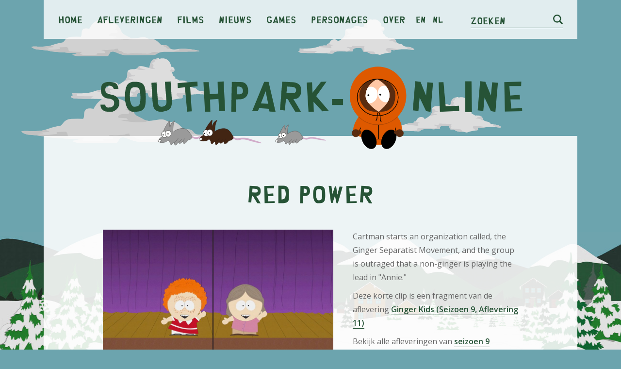

--- FILE ---
content_type: text/html; charset=UTF-8
request_url: https://southpark-online.nl/nl/clip/red-power
body_size: 4631
content:
<!doctype html>
<html class="no-js" lang="en">
<head>
    <meta charset="utf-8" />
    <meta name="viewport" content="width=device-width, initial-scale=1.0" />
            <script async src="//pagead2.googlesyndication.com/pagead/js/adsbygoogle.js?client=ca-pub-3707221209249673" crossorigin="anonymous"></script>
<script async>
    window.addEventListener( 'load', function() {
        var settings_set = false;
        var banners = document.getElementsByClassName('adsbygoogle');
        for(var i = 0; i < banners.length; i++)
        {
            // Ignore adsbygoogle-noablate, that (hidden) banner appears to be auto-added
            if( !banners.item(i).classList.contains('js-lazy-ad') && !banners.item(i).classList.contains('adsbygoogle-noablate')  ){
                
                    (adsbygoogle = window.adsbygoogle || []).push({});
                
console.log('non lazy ad pushed');
            }
        }
    } );
</script>                <!-- Google tag (gtag.js) -->
<script async src="https://www.googletagmanager.com/gtag/js?id=G-YC9N022114"></script>
<script>
  window.dataLayer = window.dataLayer || [];
  function gtag(){dataLayer.push(arguments);}
  gtag('js', new Date());

  gtag('config', 'G-YC9N022114');
</script>    
        <title>Red Power - Clip | Ginger Kids - Aflevering | Southpark-online.nl</title>
    
    <link href="https://fonts.gstatic.com" rel="preconnect" crossorigin>
    <link href="https://fonts.googleapis.com" rel="preconnect" crossorigin>

    
    <link rel="shortcut icon" href="/assets/images/favicon/favicon.ico" type="image/x-icon" />
    <link rel="apple-touch-icon" sizes="57x57" href="/assets/images/favicon/apple-touch-icon-57x57.png">
    <link rel="apple-touch-icon" sizes="60x60" href="/assets/images/favicon/apple-touch-icon-60x60.png">
    <link rel="apple-touch-icon" sizes="72x72" href="/assets/images/favicon/apple-touch-icon-72x72.png">
    <link rel="apple-touch-icon" sizes="76x76" href="/assets/images/favicon/apple-touch-icon-76x76.png">
    <link rel="apple-touch-icon" sizes="114x114" href="/assets/images/favicon/apple-touch-icon-114x114.png">
    <link rel="apple-touch-icon" sizes="120x120" href="/assets/images/favicon/apple-touch-icon-120x120.png">
    <link rel="apple-touch-icon" sizes="144x144" href="/assets/images/favicon/apple-touch-icon-144x144.png">
    <link rel="apple-touch-icon" sizes="152x152" href="/assets/images/favicon/apple-touch-icon-152x152.png">
    <link rel="apple-touch-icon" sizes="180x180" href="/assets/images/favicon/apple-touch-icon-180x180.png">
    <link rel="icon" type="image/png" href="/assets/images/favicon/favicon-16x16.png" sizes="16x16">
    <link rel="icon" type="image/png" href="/assets/images/favicon/favicon-32x32.png" sizes="32x32">
    <link rel="icon" type="image/png" href="/assets/images/favicon/favicon-96x96.png" sizes="96x96">
    <link rel="icon" type="image/png" href="/assets/images/favicon/android-chrome-192x192.png" sizes="192x192">
    <meta name="msapplication-square70x70logo" content="/assets/images/favicon/smalltile.png" />
    <meta name="msapplication-square150x150logo" content="/assets/images/favicon/mediumtile.png" />
    <meta name="msapplication-wide310x150logo" content="/assets/images/favicon/widetile.png" />
    <meta name="msapplication-square310x310logo" content="/assets/images/favicon/largetile.png" />

    <link rel="alternate" hreflang="en" href="https://southpark-online.nl/en/clip/red-power" />
    <link rel="alternate" hreflang="nl" href="https://southpark-online.nl/nl/clip/red-power" />
    <link rel="alternate" hreflang="x-default" href="https://southpark-online.nl/en/clip/red-power" />

        <meta name="keywords" content="Red Power, South Park clip, South Park clip Red Power, bekijk South Park clip Red Power online, bekijk South Park clip Red Power">
    
    <meta name="description" content="Cartman starts the Ginger Separatist Movement.">

        <meta property="og:title" content="Clip Red Power | Aflevering Ginger Kids | Southpark-online.nl">
    <meta property="og:description" content="Cartman starts the Ginger Separatist Movement.">
        <meta property="og:type" content="website">
        <meta property="og:url" content="https://southpark-online.nl/nl/clip/red-power">
        <meta property="og:image" content="https://southpark-online.nl/assets/images/website/img_opengraph.jpg">

        
        <meta name="twitter:card" content="summary">
        <meta name="twitter:title" content="Clip Red Power | Aflevering Ginger Kids | Southpark-online.nl">
    <meta name="twitter:description" content="Cartman starts the Ginger Separatist Movement.">
        <meta name="twitter:image" content="https://southpark-online.nl/assets/images/website/img_opengraph.jpg">
        <meta name="twitter:url" content="https://southpark-online.nl/nl/clip/red-power">

        <link rel="preload" href="/assets/fonts/south-park/south-park.ttf" as="font" crossorigin="anonymous" />

            <link rel="stylesheet" href="/assets/css/app.css">
    
    
    
</head>
<body class="is-non-touch  ">
            <div class="u-relative u-overflow-x-hidden">
            <div class="o-clouds js-clouds-and-vehicles-holder"></div>
            <header class="o-wrapper u-relative u-z-index-higher c-header">
                <div class="o-wrapper-inner c-top-bar">
                    
                    
                    
                    
                    

                    <div class="c-top-bar-inner">
                        <nav class="c-nav-wrapper js-nav">
    <ul class="c-nav">
        <li class="c-nav-item"><a href="/nl" class="c-nav-anchor">Home</a></li>
        <li class="c-nav-item"><a href="/nl/afleveringen/seizoen-26" class="c-nav-anchor">Afleveringen</a></li>
        <li class="c-nav-item"><a href="/nl/films" class="c-nav-anchor">Films</a></li>
        <li class="c-nav-item"><a href="/nl/nieuws" class="c-nav-anchor">Nieuws</a></li>
        <li class="c-nav-item"><a href="/nl/spelletjes" class="c-nav-anchor">Games</a></li>
        <li class="c-nav-item"><a href="/nl/personages" class="c-nav-anchor">Personages</a></li>
        <li class="c-nav-item"><a href="/nl/over-ons" class="c-nav-anchor">Over</a></li>
        <li class="c-nav-item"><a href="/en/clip/red-power" class="c-language-anchor">en</a></li>
        <li class="c-nav-item"><a href="/nl/clip/red-power" class="c-language-anchor">nl</a></li>
    </ul>
</nav>
                        <div class="c-search-wrapper">
    <form action="/nl/zoeken" method="GET" class="c-search-form js-search-animation">
        <input type="text" name="q" class="c-field c-search-input" id="search" value="">
        <label for="search" class="c-search-label">Zoeken</label>
        <button type="submit" class="c-search-button">
            <svg xmlns="http://www.w3.org/2000/svg" viewBox="0 0 24 24" class="c-search-icon">
                <path class="c-search-icon-path" d="M23.4,20.6l-5.1-5.1A10.49,10.49,0,0,0,20,10,10,10,0,1,0,10,20a9.67,9.67,0,0,0,5.5-1.7l5.1,5.1a2,2,0,0,0,2.8-2.8ZM3,10a7,7,0,1,1,7,7A7,7,0,0,1,3,10Z" />
            </svg>
        </button>
    </form>
</div>                        <a href="/nl/zoeken" class="c-search-icon-anchor hide-for-large">
                            <svg xmlns="http://www.w3.org/2000/svg" viewBox="0 0 24 24" class="c-search-icon">
                                <path class="c-search-icon-path" d="M23.4,20.6l-5.1-5.1A10.49,10.49,0,0,0,20,10,10,10,0,1,0,10,20a9.67,9.67,0,0,0,5.5-1.7l5.1,5.1a2,2,0,0,0,2.8-2.8ZM3,10a7,7,0,1,1,7,7A7,7,0,0,1,3,10Z" />
                            </svg>
                        </a>
                        <button type="button" class="c-hamburger hide-for-medium js-hamburger">
                            <span class="c-hamburger-inner"></span>
                        </button>
                    </div>
                </div>
                <div class="c-header-view small">
                    <img src="/assets/images/website/logo_southparkonline.svg" class="c-logo">
                </div>
            </header>
            <div class="o-flex-parent u-relative align-center">
                
                
                
                <main class="o-wrapper u-no-margin">
                                                                        
                            <div class="row small-collapse xlarge-uncollapse align-center o-wrapper-inner u-bg-ghost-white u-padding-vertical-medium">
            <div class="column">
        <div class="c-banner responsive-banner" >
                    <ins class="adsbygoogle  between-content"
                style="display:block;"
                data-ad-client="ca-pub-3707221209249673"
                data-ad-slot="4602043116"
                data-ad-format="auto"
                data-full-width-responsive="true"
                ></ins>
                    </div>
                </div>
        </div>
    
                                                                
     <div class="row align-center o-wrapper-inner u-bg-ghost-white u-padding-top-medium">
        <section class="column small-10">
            <header class="row align-center">
                <h1 class="c-heading-large medium-10 column text-center">Red Power</h1>
            </header>

            <div class="row">
                <div class="column small-12">
                                            <figure class="o-episode-image text-center xlarge-text-left">
                            <img src="/assets/images/clips/red-power.jpg" alt="Red Power - Seizoen 9 Aflevering 11 - South Park" title="Red Power - Seizoen 9 Aflevering 11 - South Park">
                        </figure>
                                                            <p>
                        Cartman starts an organization called, the Ginger Separatist Movement, and the group is outraged that a non-ginger is playing the lead in &quot;Annie.&quot;
                    </p>
                    <p>
                        Deze korte clip is een fragment van de aflevering                        <a class="c-link c-link-underline u-font-bold" href="/nl/afleveringen/seizoen-9/aflevering-11/ginger-kids">Ginger Kids (Seizoen 9, Aflevering 11)</a>
                    </p>
                    <p>
                        Bekijk alle afleveringen van                        <a class="c-link c-link-underline u-font-bold" href="/nl/afleveringen?9">seizoen 9</a>
                    </p>
                </div>
            </div>
        </section>
    </div>

     
    <div class="row small-collapse xlarge-uncollapse align-center o-wrapper-inner u-bg-ghost-white u-padding-vertical-medium">
            <div class="column">
        <div class="c-banner responsive-banner" >
                    <ins class="adsbygoogle  between-content"
                style="display:block;"
                data-ad-client="ca-pub-3707221209249673"
                data-ad-slot="1946770246"
                data-ad-format="auto"
                data-full-width-responsive="true"
                ></ins>
                    </div>
                </div>
        </div>
    

     <div class="row align-center o-wrapper-inner u-bg-ghost-white u-padding-bottom ">
        <div class="column small-10">
                            <div class="row">
                    <div class="column">
                        <h2 class="c-heading-small">Bekijk clip</h2>
                        Bekijk de clip op de website van <a href="https://www.southparkstudios.com/video-clips/xb9az0/south-park-red-power" target="_blank" class="c-link c-link-underline u-font-bold" target="_blank">southparkstudios.com</a>.                    </div>
                </div>
                        <footer class="row">
                <div class="column small-12 u-margin-top-large">
                    <a href="https://southpark-online.nl" class="c-link-sp">< Ga terug</a>
                </div>
            </footer>
        </div>
    </div>

    
    <div class="row align-center o-wrapper-inner u-bg-ghost-white">
    <div class="column medium-10">
        <hr class="u-no-margin-vertical">        
    </div>
</div>
    
    <div class="o-wrapper-inner u-bg-ghost-white u-padding-top">
        <div class="row align-center">
            <div class="small-12 column text-center">
                <header class="row align-center">
                    <h2 class="c-heading-medium medium-10 column text-center">Clips uit dezelfde aflevering "<a href="/nl/afleveringen/seizoen-9/aflevering-11/ginger-kids">Ginger Kids</a>"</h2>
                </header>

                <div class="row align-center small-up-1 medium-up-2 large-up-4">
                    <a href="/nl/clip/gingervitus" class="column c-card o-image-scale primary">
            <article>
                                    <figure class="c-card-image u-overflow-hidden">
                                                    <img data-src="/assets/images/clips/gingervitus.jpg" width="250" alt="Gingervitus - Seizoen 9 Aflevering 11 - South Park" title="Gingervitus - Seizoen 9 Aflevering 11 - South Park" class="o-image js-lazy">
                            <noscript>
                                <img src="/assets/images/clips/gingervitus.jpg" width="250" alt="Gingervitus - Seizoen 9 Aflevering 11 - South Park" title="Gingervitus - Seizoen 9 Aflevering 11 - South Park" class="o-image">
                            </noscript>
                                            </figure>
                                <header>
                    <h2 class="c-heading-small c-card-title">Gingervitus</h2>
                </header>
                 
                    <p class="c-card-content">Cartman gives a presentation to the class about the threat of Ginger people. Kyle feels it is a hate...</p>
                                <footer class="u-margin-top-small">
                    <span class="c-card-anchor">> Bekijk clip</span>
                </footer>
            </article>
        </a>
        
        
        

        
        
            <a href="/nl/clip/ginger-horror" class="column c-card o-image-scale primary">
            <article>
                                    <figure class="c-card-image u-overflow-hidden">
                                                    <img data-src="/assets/images/clips/ginger-horror.jpg" width="250" alt="Ginger Horror - Seizoen 9 Aflevering 11 - South Park" title="Ginger Horror - Seizoen 9 Aflevering 11 - South Park" class="o-image js-lazy">
                            <noscript>
                                <img src="/assets/images/clips/ginger-horror.jpg" width="250" alt="Ginger Horror - Seizoen 9 Aflevering 11 - South Park" title="Ginger Horror - Seizoen 9 Aflevering 11 - South Park" class="o-image">
                            </noscript>
                                            </figure>
                                <header>
                    <h2 class="c-heading-small c-card-title">Ginger Horror</h2>
                </header>
                 
                    <p class="c-card-content">Before Kyle, Stan and Kenny can change Cartman back to normal, the ginger kids start their round up ...</p>
                                <footer class="u-margin-top-small">
                    <span class="c-card-anchor">> Bekijk clip</span>
                </footer>
            </article>
        </a>
        
        
        

        
        
            <a href="/nl/clip/we-can-live-together" class="column c-card o-image-scale primary">
            <article>
                                    <figure class="c-card-image u-overflow-hidden">
                                                    <img data-src="/assets/images/clips/we-can-live-together.jpg" width="250" alt="We Can Live Together - Seizoen 9 Aflevering 11 - South Park" title="We Can Live Together - Seizoen 9 Aflevering 11 - South Park" class="o-image js-lazy">
                            <noscript>
                                <img src="/assets/images/clips/we-can-live-together.jpg" width="250" alt="We Can Live Together - Seizoen 9 Aflevering 11 - South Park" title="We Can Live Together - Seizoen 9 Aflevering 11 - South Park" class="o-image">
                            </noscript>
                                            </figure>
                                <header>
                    <h2 class="c-heading-small c-card-title">We Can Live Together</h2>
                </header>
                 
                    <p class="c-card-content">Cartman is about to exterminate the non-gingers when he learns the truth behind his own Gingervitus.</p>
                                <footer class="u-margin-top-small">
                    <span class="c-card-anchor">> Bekijk clip</span>
                </footer>
            </article>
        </a>
        
        
        

        
        
            <a href="/nl/clip/ginger-pride-conference" class="column c-card o-image-scale primary">
            <article>
                                    <figure class="c-card-image u-overflow-hidden">
                                                    <img data-src="/assets/images/clips/ginger-pride-conference.jpg" width="250" alt="Ginger Pride Conference - Seizoen 9 Aflevering 11 - South Park" title="Ginger Pride Conference - Seizoen 9 Aflevering 11 - South Park" class="o-image js-lazy">
                            <noscript>
                                <img src="/assets/images/clips/ginger-pride-conference.jpg" width="250" alt="Ginger Pride Conference - Seizoen 9 Aflevering 11 - South Park" title="Ginger Pride Conference - Seizoen 9 Aflevering 11 - South Park" class="o-image">
                            </noscript>
                                            </figure>
                                <header>
                    <h2 class="c-heading-small c-card-title">Ginger Pride Conference</h2>
                </header>
                 
                    <p class="c-card-content">Cartman leads the All Ginger Pride Conference and convinces the ginger kids to round up the non-ging...</p>
                                <footer class="u-margin-top-small">
                    <span class="c-card-anchor">> Bekijk clip</span>
                </footer>
            </article>
        </a>
        
        
        

        
        
            <a href="/nl/clip/the-foley-family" class="column c-card o-image-scale primary">
            <article>
                                    <figure class="c-card-image u-overflow-hidden">
                                                    <img data-src="/assets/images/clips/the-foley-family.jpg" width="250" alt="The Foley Family - Seizoen 9 Aflevering 11 - South Park" title="The Foley Family - Seizoen 9 Aflevering 11 - South Park" class="o-image js-lazy">
                            <noscript>
                                <img src="/assets/images/clips/the-foley-family.jpg" width="250" alt="The Foley Family - Seizoen 9 Aflevering 11 - South Park" title="The Foley Family - Seizoen 9 Aflevering 11 - South Park" class="o-image">
                            </noscript>
                                            </figure>
                                <header>
                    <h2 class="c-heading-small c-card-title">The Foley Family</h2>
                </header>
                 
                    <p class="c-card-content">Kyle and Stan visit the Foley family to learn more about gingers, but the nonginger parents seem rat...</p>
                                <footer class="u-margin-top-small">
                    <span class="c-card-anchor">> Bekijk clip</span>
                </footer>
            </article>
        </a>
        
        
        

        
        
            <a href="/nl/clip/ginger-pride" class="column c-card o-image-scale primary">
            <article>
                                    <figure class="c-card-image u-overflow-hidden">
                                                    <img data-src="/assets/images/clips/ginger-pride.jpg" width="250" alt="Ginger Pride - Seizoen 9 Aflevering 11 - South Park" title="Ginger Pride - Seizoen 9 Aflevering 11 - South Park" class="o-image js-lazy">
                            <noscript>
                                <img src="/assets/images/clips/ginger-pride.jpg" width="250" alt="Ginger Pride - Seizoen 9 Aflevering 11 - South Park" title="Ginger Pride - Seizoen 9 Aflevering 11 - South Park" class="o-image">
                            </noscript>
                                            </figure>
                                <header>
                    <h2 class="c-heading-small c-card-title">Ginger Pride</h2>
                </header>
                 
                    <p class="c-card-content">Cartman holds a meeting with all the ginger kids to express his frustration with the discrimination ...</p>
                                <footer class="u-margin-top-small">
                    <span class="c-card-anchor">> Bekijk clip</span>
                </footer>
            </article>
        </a>
        
        
        

        
        
            <a href="/nl/clip/cartmans-a-ginger" class="column c-card o-image-scale primary">
            <article>
                                    <figure class="c-card-image u-overflow-hidden">
                                                    <img data-src="/assets/images/clips/cartmans-a-ginger.jpg" width="250" alt="Cartman&#039;s a Ginger - Seizoen 9 Aflevering 11 - South Park" title="Cartman&#039;s a Ginger - Seizoen 9 Aflevering 11 - South Park" class="o-image js-lazy">
                            <noscript>
                                <img src="/assets/images/clips/cartmans-a-ginger.jpg" width="250" alt="Cartman&#039;s a Ginger - Seizoen 9 Aflevering 11 - South Park" title="Cartman&#039;s a Ginger - Seizoen 9 Aflevering 11 - South Park" class="o-image">
                            </noscript>
                                            </figure>
                                <header>
                    <h2 class="c-heading-small c-card-title">Cartman&#039;s a Ginger</h2>
                </header>
                 
                    <p class="c-card-content">Now that Cartman has Gingervitus, the doctor suggests his mother put him down... Or at least keep hi...</p>
                                <footer class="u-margin-top-small">
                    <span class="c-card-anchor">> Bekijk clip</span>
                </footer>
            </article>
        </a>
        
        
        

        
        
            <a href="/nl/clip/gingerfication" class="column c-card o-image-scale primary">
            <article>
                                    <figure class="c-card-image u-overflow-hidden">
                                                    <img data-src="/assets/images/clips/gingerfication.jpg" width="250" alt="Gingerfication - Seizoen 9 Aflevering 11 - South Park" title="Gingerfication - Seizoen 9 Aflevering 11 - South Park" class="o-image js-lazy">
                            <noscript>
                                <img src="/assets/images/clips/gingerfication.jpg" width="250" alt="Gingerfication - Seizoen 9 Aflevering 11 - South Park" title="Gingerfication - Seizoen 9 Aflevering 11 - South Park" class="o-image">
                            </noscript>
                                            </figure>
                                <header>
                    <h2 class="c-heading-small c-card-title">Gingerfication</h2>
                </header>
                 
                    <p class="c-card-content">After Kyle puts his plan into action, Cartman wakes up to red hair and a face full of freckles.</p>
                                <footer class="u-margin-top-small">
                    <span class="c-card-anchor">> Bekijk clip</span>
                </footer>
            </article>
        </a>
        
        
        

        
        
            <a href="/nl/clip/ironic-ginger" class="column c-card o-image-scale primary">
            <article>
                                    <figure class="c-card-image u-overflow-hidden">
                                                    <img data-src="/assets/images/clips/ironic-ginger.jpg" width="250" alt="Ironic Ginger - Seizoen 9 Aflevering 11 - South Park" title="Ironic Ginger - Seizoen 9 Aflevering 11 - South Park" class="o-image js-lazy">
                            <noscript>
                                <img src="/assets/images/clips/ironic-ginger.jpg" width="250" alt="Ironic Ginger - Seizoen 9 Aflevering 11 - South Park" title="Ironic Ginger - Seizoen 9 Aflevering 11 - South Park" class="o-image">
                            </noscript>
                                            </figure>
                                <header>
                    <h2 class="c-heading-small c-card-title">Ironic Ginger</h2>
                </header>
                 
                    <p class="c-card-content">Cartman tries to downplay the irony of his Gingervitus, while Butters finds his appearance hilarious...</p>
                                <footer class="u-margin-top-small">
                    <span class="c-card-anchor">> Bekijk clip</span>
                </footer>
            </article>
        </a>
        
        
        

        
        
            <a href="/nl/clip/kyles-presentation" class="column c-card o-image-scale primary">
            <article>
                                    <figure class="c-card-image u-overflow-hidden">
                                                    <img data-src="/assets/images/clips/kyles-presentation.jpg" width="250" alt="Kyle&#039;s Presentation - Seizoen 9 Aflevering 11 - South Park" title="Kyle&#039;s Presentation - Seizoen 9 Aflevering 11 - South Park" class="o-image js-lazy">
                            <noscript>
                                <img src="/assets/images/clips/kyles-presentation.jpg" width="250" alt="Kyle&#039;s Presentation - Seizoen 9 Aflevering 11 - South Park" title="Kyle&#039;s Presentation - Seizoen 9 Aflevering 11 - South Park" class="o-image">
                            </noscript>
                                            </figure>
                                <header>
                    <h2 class="c-heading-small c-card-title">Kyle&#039;s Presentation</h2>
                </header>
                 
                    <p class="c-card-content">Kyle&#039;s speech doesn&#039;t quiet Cartman&#039;s bigotry and gingers are now banned from the cafeteria. Kyle co...</p>
                                <footer class="u-margin-top-small">
                    <span class="c-card-anchor">> Bekijk clip</span>
                </footer>
            </article>
        </a>
        
        
        

        
        
            <a href="/nl/clip/cartman-is-cast-out" class="column c-card o-image-scale primary">
            <article>
                                    <figure class="c-card-image u-overflow-hidden">
                                                    <img data-src="/assets/images/clips/cartman-is-cast-out.jpg" width="250" alt="Cartman is Cast Out - Seizoen 9 Aflevering 11 - South Park" title="Cartman is Cast Out - Seizoen 9 Aflevering 11 - South Park" class="o-image js-lazy">
                            <noscript>
                                <img src="/assets/images/clips/cartman-is-cast-out.jpg" width="250" alt="Cartman is Cast Out - Seizoen 9 Aflevering 11 - South Park" title="Cartman is Cast Out - Seizoen 9 Aflevering 11 - South Park" class="o-image">
                            </noscript>
                                            </figure>
                                <header>
                    <h2 class="c-heading-small c-card-title">Cartman is Cast Out</h2>
                </header>
                 
                    <p class="c-card-content">The boys won&#039;t let Cartman sit in the cafeteria during lunch in case the other gingers follow suit.</p>
                                <footer class="u-margin-top-small">
                    <span class="c-card-anchor">> Bekijk clip</span>
                </footer>
            </article>
        </a>
        
        
        

        
        
    
                </div>
            </div>
        </div>
    </div>
    
                    <footer class="o-wrapper o-footer">
    <div class="o-wrapper-inner u-bg-secondary u-padding-vertical-large">
        <div class="column small-12 medium-10 u-color-white">
            <div class="row">
                <div class="column small-4">
                    <a href="/nl" class="c-link o-footer-link white">Home</a><br>
                    <a href="/nl/afleveringen" class="c-link o-footer-link white">Afleveringen</a><br>
                    <a href="/nl/films" class="c-link o-footer-link white">Films</a><br>
                    <a href="/nl/nieuws" class="c-link o-footer-link white">Nieuws</a><br>
                    <a href="/nl/spelletjes" class="c-link o-footer-link white">Games</a><br>
                    <a href="/nl/personages" class="c-link o-footer-link white">Personages</a><br>
                    <a href="/nl/over-ons" class="c-link o-footer-link white">Over</a>
                </div>
                <div class="column small-8">
                    <p>
                        <a href="/en/clip/red-power" class="c-link o-footer-link white">English</a><br>
                        <a href="/nl/clip/red-power" class="c-link o-footer-link white">Nederlands</a>
                    </p>
                    <p class="u-font-small">
                        &copy; 2008 - 2026 Southpark-online.nl - Voor fans, door fans<br>All rechten voorbehouden.<br>
                    </p>
                    <p class="u-font-small">
                        <a href="/nl/privacybeleid" class="c-link o-footer-link white">Privacybeleid</a><br>
                        <a href="javascript:googlefc.callbackQueue.push(googlefc.showRevocationMessage)" class="c-link o-footer-link white">Cookie instellingen</a>
                    </p>
                </div>
            </div>
        </div>
    </div>
</footer>                </main>
                
                
                
            </div>                    
        </div>
    

    
            <script src="/assets/js/app.js"></script>
    
    
    <script>
                    $(document).foundation();

            var navigation_func = new navigation();
            navigation_func.init();

            var search_form_func = new searchForm(); 
            search_form_func.init();

                            var clouds_and_planes_func = new cloudsAndPlanes();
                clouds_and_planes_func.init();
            
                        </script>
        
</body>
</html>

--- FILE ---
content_type: text/html; charset=utf-8
request_url: https://www.google.com/recaptcha/api2/aframe
body_size: 265
content:
<!DOCTYPE HTML><html><head><meta http-equiv="content-type" content="text/html; charset=UTF-8"></head><body><script nonce="epfe06jkLlxEuDCInse0Aw">/** Anti-fraud and anti-abuse applications only. See google.com/recaptcha */ try{var clients={'sodar':'https://pagead2.googlesyndication.com/pagead/sodar?'};window.addEventListener("message",function(a){try{if(a.source===window.parent){var b=JSON.parse(a.data);var c=clients[b['id']];if(c){var d=document.createElement('img');d.src=c+b['params']+'&rc='+(localStorage.getItem("rc::a")?sessionStorage.getItem("rc::b"):"");window.document.body.appendChild(d);sessionStorage.setItem("rc::e",parseInt(sessionStorage.getItem("rc::e")||0)+1);localStorage.setItem("rc::h",'1769641887962');}}}catch(b){}});window.parent.postMessage("_grecaptcha_ready", "*");}catch(b){}</script></body></html>